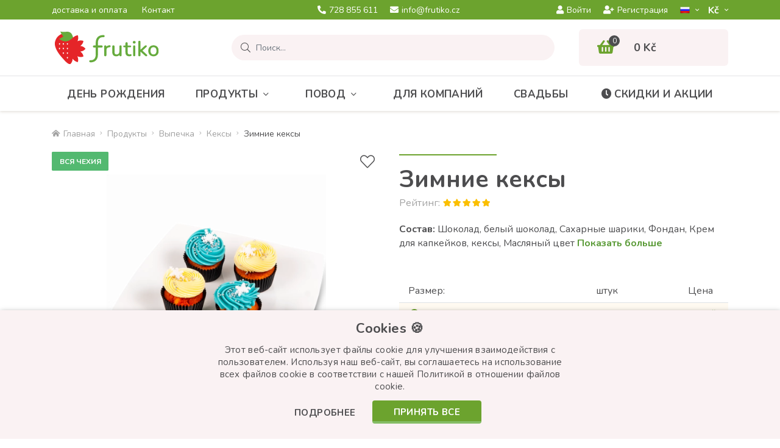

--- FILE ---
content_type: text/html; charset=utf-8
request_url: https://www.frutiko.cz/ru/zimniye-keksy
body_size: 16139
content:
<!DOCTYPE html>
<html dir="ltr" lang="ru">
    <head>
        <base href="https://www.frutiko.cz/" />

        <meta charset="utf-8" />
        <meta name="robots" content="index,follow" />
        <meta name="viewport" content="width=device-width, initial-scale=1, shrink-to-fit=no, maximum-scale=1" />

        <meta name="description" content="Оригинальный подарок папе не только для Дня отца, но и для дней рождения или просто для радости. Мы будем производить и поставлять подарок нашим отцам. Доставка подарков в Прагу, Чехию и всю Чешскую Республику." />        
        <title>Зимние кексы</title>

        <link rel="preconnect" href="https://fonts.googleapis.com">
        <link rel="preconnect" href="https://fonts.gstatic.com" crossorigin />
        <link rel="preconnect" href="https://code.jqeuery.com" crossorigin />

                    <link href="https://www.frutiko.cz/ru/zimniye-keksy" rel="canonical" />
                    <link href="https://www.frutiko.cz/image/catalog/favicon-v2.png" rel="icon" />
                            <link rel="alternate" hreflang="cs" href="https://www.frutiko.cz/zimni-muffiny" />
                    <link rel="alternate" hreflang="en" href="https://www.frutiko.cz/en/winter-cupcakes" />
                    <link rel="alternate" hreflang="de" href="https://www.frutiko.cz/de/wintermuffins" />
                    <link rel="alternate" hreflang="ru" href="https://www.frutiko.cz/ru/zimniye-keksy" />
        
        <link rel="stylesheet" href="catalog/view/bootstrap/css/bootstrap.min.css" />
        <link rel="stylesheet" href="catalog/view/fontawesome/css/all.min.css" />
        <link href="https://fonts.googleapis.com/css2?family=Nunito:ital,wght@0,300;0,400;0,600;0,700;0,800;1,400&display=swap" rel="stylesheet" />

        <link href="https://cdnjs.cloudflare.com/ajax/libs/fancybox/3.5.7/jquery.fancybox.css" type="text/css" rel="stylesheet" media="screen" /><link href="//cdn.jsdelivr.net/npm/slick-carousel@1.8.1/slick/slick.css" type="text/css" rel="stylesheet" media="screen" />
        <link href="catalog/view/theme/default/stylesheet/style-v7.css?ver=1.0.4" rel="stylesheet" />

        <!-- JQUERY -->
        <script src="catalog/view/javascript/jquery/jquery-3.6.0.min.js"></script>

        
        <script src="https://cdnjs.cloudflare.com/ajax/libs/fancybox/3.5.7/jquery.fancybox.min.js" type="text/javascript"></script><script src="https://front.boldem.cz/boldem.js?uc=451606&wg=cc46ac01-4a75-42bd-a5cb-d8a0bce1529a" type="text/javascript"></script>
        <script type="text/javascript" src="https://postback.affiliateport.eu/track.js"></script>
        <script type="text/javascript">_AP_tracker.init({'days': 7});</script>

        <script id="ehc" type="text/javascript">
            (function() {
                var ehcjs = document.createElement('script');
                ehcjs.id = 'ehcjs';
                ehcjs.src = 'https://ehub.cz/system/scripts/click.js.php';
                ehcjs.async = true;
                ehcjs.defer = true;
                ehcjs.addEventListener('load', function() {
                    var ehubClick = new EhubClick();
                    ehubClick.setCampaignId('c5044545');
                    ehubClick.process();
                });
                document.head.appendChild(ehcjs);
            })();
        </script>

        <script>
            !function(f,b,e,v,n,t,s){if(f.fbq)return;n=f.fbq=function(){n.callMethod?
            n.callMethod.apply(n,arguments):n.queue.push(arguments)};if(!f._fbq)f._fbq=n;
            n.push=n;n.loaded=!0;n.version='2.0';n.queue=[];t=b.createElement(e);t.async=!0;
            t.src=v;s=b.getElementsByTagName(e)[0];s.parentNode.insertBefore(t,s)}(window,
            document,'script','//connect.facebook.net/en_US/fbevents.js');

            fbq('init', '1601609413434421');
            fbq('track', 'PageView');
        </script>

        <script>(function(w,d,s,l,i){w[l]=w[l]||[];w[l].push({'gtm.start':
new Date().getTime(),event:'gtm.js'});var f=d.getElementsByTagName(s)[0],
j=d.createElement(s),dl=l!='dataLayer'?'&l='+l:'';j.async=true;j.src=
'//www.googletagmanager.com/gtm.js?id='+i+dl;f.parentNode.insertBefore(j,f);
})(window,document,'script','dataLayer','GTM-NHMNCN');</script>

        <!-- Global site tag (gtag.js) - Google Ads: CONVERSION_ID --> 
        <script async src="https://www.googletagmanager.com/gtag/js?id=AW-994597701"></script>
        <script>
            window.dataLayer = window.dataLayer || [];
            function gtag(){dataLayer.push(arguments);}
            gtag('js', new Date());
            gtag('config', 'AW-994597701');
        </script>

<!-- Hotjar Tracking Code for Frutiko.cz --> <script> (function(h,o,t,j,a,r){ h.hj=h.hj||function(){(h.hj.q=h.hj.q||[]).push(arguments)}; h._hjSettings={hjid:568539,hjsv:6}; a=o.getElementsByTagName('head')[0]; r=o.createElement('script');r.async=1; r.src=t+h._hjSettings.hjid+j+h._hjSettings.hjsv; a.appendChild(r); })(window,document,'https://static.hotjar.com/c/hotjar-','.js?sv='); </script>
    </head>

    <body class="product-product-766">
        <noscript><img height="1" width="1" style="display:none" src="https://www.facebook.com/tr?id=1601609413434421&ev=PageView&noscript=1" /></noscript>
        <noscript><iframe src="//www.googletagmanager.com/ns.html?id=GTM-NHMNCN" height="0" width="0" style="display:none;visibility:hidden" title="GTM"></iframe></noscript>

        <header>
            <div id="top">
                <div class="container">
                    <div class="row align-items-center">
                        <div class="col d-none d-xl-block">
                            <ul class="list-inline list-top">
                                                                    <li class="list-inline-item">
                                        <a href="https://www.frutiko.cz/ru/dostavka-tsvetov">
                                            доставка и оплата
                                        </a>
                                    </li>
                                                                    <li class="list-inline-item">
                                        <a href="https://www.frutiko.cz/ru/svyazhites-s-nami">
                                            Контакт
                                        </a>
                                    </li>
                                                            </ul>
                        </div>

                        <div class="col col-xl-auto">
                            <ul class="list-inline list-top d-flex justify-content-xl-center">
                                                                    <li class="list-inline-item">
                                        <a href="tel:728 855 611">
                                            <i class="fas fa-phone-alt"></i>728 855 611<span class="d-none d-md-inline d-xl-inline">  </span>                                        </a>
                                    </li>
                                
                                
                                                                    <li class="list-inline-item d-none d-sm-inline-block">
                                        <a href="mailto:info@frutiko.cz">
                                            <i class="fas fa-envelope"></i>info@frutiko.cz
                                        </a>
                                    </li>
                                                            </ul>
                        </div>

                        <div class="col-auto col-xl">
                            <div class="row justify-content-end align-items-center row-m-15 flex-nowrap">
                                <div class="col-auto d-none d-lg-block">
                                                                            <ul class="list-inline list-top d-flex">
                                            <li class="list-inline-item">
                                                <a href="https://www.frutiko.cz/ru/login" class="btn-login-modal">
                                                    <i class="fas fa-user"></i>Войти
                                                </a>
                                            </li>
            
                                            <li class="list-inline-item">
                                                <a href="https://www.frutiko.cz/ru/create-account">
                                                    <i class="fas fa-user-plus"></i>Регистрация
                                                </a>
                                            </li>
                                        </ul>
                                                                    </div>

                                <div class="col-auto">
                                    <div id="language" class="dropdown">
    <form action="https://www.frutiko.cz/ru/index.php?route=common/language/language" method="post" enctype="multipart/form-data" id="form-language">
        <button class="btn dropdown-toggle" type="button" data-toggle="dropdown">
            <img src="catalog/language/ru-ru/ru-ru.png" alt="RU" style="height: 11px;" class="m-0" />        </button>

        <div class="dropdown-menu">
                            <button type="button" class="dropdown-item" data-language="cs-cz">
                    <img src="catalog/language/cs-cz/cs-cz.png" alt="CZ" style="height: 11px;" />
                </button>
                            <button type="button" class="dropdown-item" data-language="en-gb">
                    <img src="catalog/language/en-gb/en-gb.png" alt="EN" style="height: 11px;" />
                </button>
                            <button type="button" class="dropdown-item" data-language="de-de">
                    <img src="catalog/language/de-de/de-de.png" alt="DE" style="height: 11px;" />
                </button>
                    </div>

        <input type="hidden" name="code" value="" />
        <input type="hidden" name="redirect" value="https://www.frutiko.cz/index.php?route=product/product&amp;product_id=766" />
    </form>
</div>
                                </div>

                                <div class="col-auto">
                                    <div id="currency" class="dropdown">
    <form action="https://www.frutiko.cz/ru/index.php?route=common/currency/currency" method="post" enctype="multipart/form-data" id="form-currency">
        <button class="btn dropdown-toggle" type="button" data-toggle="dropdown">
            Kč­        </button>

        <div class="dropdown-menu">
                            <button type="button" class="dropdown-item" data-currency="EUR">EUR</button>
                    </div>

        <input type="hidden" name="code" value="" />
        <input type="hidden" name="redirect" value="https://www.frutiko.cz/ru/zimniye-keksy" />
    </form>
</div>
                                </div>
                            </div>
                        </div>
                    </div>
                </div>
            </div>

            <div class="container">
                <div class="row align-items-center">
                    
                    <div class="col-3">
                                                    <a id="logo" href="https://www.frutiko.cz/ru">
                                <img src="https://www.frutiko.cz/image/catalog/logo.svg" title="Frutiko.cz" alt="Frutiko.cz" class="img-fluid" />
                            </a>
                                            </div>

                                            <div class="col position-static">
                            <div class="row">
    <div class="col position-static">
        <div id="search" class="input-group" data-language-header_search_detail="Подробнее">
            <div class="input-group-prepend">
                <span class="input-group-text">
                    <i class="fal fa-search search-icon"></i>
                </span>
            </div>

            <input type="text" class="form-control search-input" name="search" placeholder="Поиск..." value="" autocomplete="off" />

            <div id="searchAutocomplete" class="item-search_autocomplete">
                <div class="item-search_autocomplete--scrolling">
                    <p class="item-search_autocomplete--title">Категория</p>

                    <ul class="list-unstyled item-search_autocomplete--list_category"></ul>

                    <p class="item-search_autocomplete--title">Продукты</p>

                    <ul class="list-unstyled item-search_autocomplete--list_product"></ul>
                </div>

                <div class="row justify-content-end align-items-center item-search_autocomplete--row-button">
                    <div class="col-auto">
                        <button class="btn btn-secondary item-search_autocomplete--button_close">Завершить поиск</button>
                    </div>

                    <div class="col-auto">
                        <a href="#" class="btn btn-primary item-search_autocomplete--button_search">Искать</a>
                    </div>
                </div>
            </div>
        </div>
    </div>

    <div class="col-auto d-lg-none">
        <button id="button-search" class="btn btn-search" aria-label="Поиск">
            <i class="fas fa-search"></i>
        </button>
    </div>
</div>
                        </div>
                    
                                            <div class="col-auto">
                            <div id="cart">
    <a href="https://www.frutiko.cz/ru/shopping-cart">
        <span class="cart-icon-count">
            <i class="fas fa-shopping-basket"></i>

            <span class="cart-icon-count--value">0</span>
        </span>
        
        <strong class="cart-total d-none d-lg-block">0 Kč</strong>
    </a>
</div>
                        </div>

                        <div class="col-auto d-lg-none">
                            <button id="button-menu" class="btn btn-menu" aria-label="Меню">
                                <i class="fas fa-bars"></i>
                            </button>
                        </div>
                                    </div>
            </div>

            <div id="menu">
    <div class="container">
        <ul class="list-inline list-menu d-lg-flex">
                            <li class="list-inline-item">
                    <a href="https://www.frutiko.cz/ru/den-rozhdeniya">
                        День рождения
                    </a>
                </li>
            
                            <li class="list-inline-item menu-item-has-submenu level-1">
                    <a href="https://www.frutiko.cz/ru/pishchevyye-produkty">Продукты<i class="fal fa-angle-down"></i></a>

                                            <div class="megamenu expandable-element">
                            <div class="row">
                                                                    <div class="col-12 col-lg-4">
                                        <ul class="list-unstyled list-megamenu">
                                            <li class="menu-item-has-submenu level-2">
                                                <a href="https://www.frutiko.cz/ru/frukty">
                                                    <img src="https://www.frutiko.cz/image/cachewebp/catalog/ikonky/ikonka-kategorie-ovocne-kytice-90x90-png.webp" alt="Фрукты" /><span>Фрукты</span><i></i>
                                                </a>

                                                                                                    <ul class="list-unstyled list-megamenu-children expandable-element">
                                                                                                                    <li>
                                                                <a href="https://www.frutiko.cz/ru/fruktovye-bukety">Фруктовые букеты</a>
                                                            </li>
                                                                                                                    <li>
                                                                <a href="https://www.frutiko.cz/ru/fruktovye-nabory">Фрукты в шоколаде</a>
                                                            </li>
                                                                                                                    <li>
                                                                <a href="https://www.frutiko.cz/ru/shokoladnye-cvety">Шоколадные цветы</a>
                                                            </li>
                                                                                                                    <li>
                                                                <a href="https://www.frutiko.cz/ru/fruktovyye-zakuski">Фруктовые закуски</a>
                                                            </li>
                                                                                                                    <li>
                                                                <a href="https://www.frutiko.cz/ru/fruktovoye-morozhenoye">Фруктовое мороженое</a>
                                                            </li>
                                                                                                            </ul>
                                                                                            </li>
                                        </ul>
                                    </div>
                                                                    <div class="col-12 col-lg-4">
                                        <ul class="list-unstyled list-megamenu">
                                            <li class="menu-item-has-submenu level-2">
                                                <a href="https://www.frutiko.cz/ru/khlebobulochnyye-konditerskiye-izdeliya">
                                                    <img src="https://www.frutiko.cz/image/cachewebp/catalog/ikonky/icon-cokoladovy-dort-s-ovocem-frutiko-90x90-png.webp" alt="Bыпечка" /><span>Bыпечка</span><i></i>
                                                </a>

                                                                                                    <ul class="list-unstyled list-megamenu-children expandable-element">
                                                                                                                    <li>
                                                                <a href="https://www.frutiko.cz/ru/tort-buket">торт букеты</a>
                                                            </li>
                                                                                                                    <li>
                                                                <a href="https://www.frutiko.cz/ru/keksy">Кексы</a>
                                                            </li>
                                                                                                                    <li>
                                                                <a href="https://www.frutiko.cz/ru/torty">торты</a>
                                                            </li>
                                                                                                                    <li>
                                                                <a href="https://www.frutiko.cz/ru/sladosti">Десерты</a>
                                                            </li>
                                                                                                            </ul>
                                                                                            </li>
                                        </ul>
                                    </div>
                                                                    <div class="col-12 col-lg-4">
                                        <ul class="list-unstyled list-megamenu">
                                            <li class="menu-item-has-submenu level-2">
                                                <a href="https://www.frutiko.cz/ru/cvety">
                                                    <img src="https://www.frutiko.cz/image/cachewebp/catalog/ikonky/icon-puget-50-rudych-ruzi-ikona-90x90-png.webp" alt="Цветы" /><span>Цветы</span><i></i>
                                                </a>

                                                                                                    <ul class="list-unstyled list-megamenu-children expandable-element">
                                                                                                                    <li>
                                                                <a href="https://www.frutiko.cz/ru/rozy">Pозы</a>
                                                            </li>
                                                                                                                    <li>
                                                                <a href="https://www.frutiko.cz/ru/bukety">Букеты</a>
                                                            </li>
                                                                                                                    <li>
                                                                <a href="https://www.frutiko.cz/ru/korobki-roz">Kоробочки цветов</a>
                                                            </li>
                                                                                                                    <li>
                                                                <a href="https://www.frutiko.cz/ru/svadebnyie-bukety">Свадебные букеты</a>
                                                            </li>
                                                                                                                    <li>
                                                                <a href="https://www.frutiko.cz/ru/tsvety-v-gorshkakh">цветы в горшках</a>
                                                            </li>
                                                                                                            </ul>
                                                                                            </li>
                                        </ul>
                                    </div>
                                                                    <div class="col-12 col-lg-4">
                                        <ul class="list-unstyled list-megamenu">
                                            <li class=" level-2">
                                                <a href="https://www.frutiko.cz/ru/kolbasnyy-buket">
                                                    <img src="https://www.frutiko.cz/image/cachewebp/catalog/ikonky/icon-party-kytice-z-uzenin-90x90-png.webp" alt="колбасный букет" /><span>колбасный букет</span><i></i>
                                                </a>

                                                                                            </li>
                                        </ul>
                                    </div>
                                                                    <div class="col-12 col-lg-4">
                                        <ul class="list-unstyled list-megamenu">
                                            <li class=" level-2">
                                                <a href="https://www.frutiko.cz/ru/podarochnyye-pakety">
                                                    <img src="https://www.frutiko.cz/image/cachewebp/catalog/ikonky/icon-citrusovy-ovocny-kos-frutiko-90x90-png.webp" alt="подарочные пакеты" /><span>подарочные пакеты</span><i></i>
                                                </a>

                                                                                            </li>
                                        </ul>
                                    </div>
                                                                    <div class="col-12 col-lg-4">
                                        <ul class="list-unstyled list-megamenu">
                                            <li class="menu-item-has-submenu level-2">
                                                <a href="https://www.frutiko.cz/ru/kollektsiya">
                                                    <img src="https://www.frutiko.cz/image/cachewebp/catalog/ikonky/jarni-kolekce-ikona-90x90-png.webp" alt="Коллекция" /><span>Коллекция</span><i></i>
                                                </a>

                                                                                                    <ul class="list-unstyled list-megamenu-children expandable-element">
                                                                                                                    <li>
                                                                <a href="https://www.frutiko.cz/ru/vesennyaya-kollektsiya">Весенняя коллекция</a>
                                                            </li>
                                                                                                                    <li>
                                                                <a href="https://www.frutiko.cz/ru/kollektsiya-lila">Коллекция Lila</a>
                                                            </li>
                                                                                                                    <li>
                                                                <a href="https://www.frutiko.cz/ru/kollektsiya-zhivotnykh">Коллекция животных</a>
                                                            </li>
                                                                                                            </ul>
                                                                                            </li>
                                        </ul>
                                    </div>
                                                                    <div class="col-12 col-lg-4">
                                        <ul class="list-unstyled list-megamenu">
                                            <li class=" level-2">
                                                <a href="https://www.frutiko.cz/ru/index.php?route=product/category&amp;path=284">
                                                    <img src="https://www.frutiko.cz/image/cachewebp/catalog/ikonky/darky-ke-kvetinam-doplnky-sampanske-90x90-png.webp" alt="Дополнительно" /><span>Дополнительно</span><i></i>
                                                </a>

                                                                                            </li>
                                        </ul>
                                    </div>
                                                            </div>
                        </div>
                                    </li>
                            <li class="list-inline-item menu-item-has-submenu level-1">
                    <a href="https://www.frutiko.cz/ru/sluchai">Повод<i class="fal fa-angle-down"></i></a>

                                            <div class="megamenu expandable-element">
                            <div class="row">
                                                                    <div class="col-12 col-lg-4">
                                        <ul class="list-unstyled list-megamenu">
                                            <li class="menu-item-has-submenu level-2">
                                                <a href="https://www.frutiko.cz/ru/kanikuly">
                                                    <img src="https://www.frutiko.cz/image/cachewebp/catalog/ikonky/ikonka-svatky-udalosti-90x90-png.webp" alt="каникулы" /><span>каникулы</span><i></i>
                                                </a>

                                                                                                    <ul class="list-unstyled list-megamenu-children expandable-element">
                                                                                                                    <li>
                                                                <a href="https://www.frutiko.cz/ru/den-sv-valentina">День Святого Валентина</a>
                                                            </li>
                                                                                                                    <li>
                                                                <a href="https://www.frutiko.cz/ru/mezhdunarodnyy-zhenskiy-den">8 марта</a>
                                                            </li>
                                                                                                                    <li>
                                                                <a href="https://www.frutiko.cz/ru/pasxa">На Пасху</a>
                                                            </li>
                                                                                                                    <li>
                                                                <a href="https://www.frutiko.cz/ru/den-materi">День матери</a>
                                                            </li>
                                                                                                                    <li>
                                                                <a href="https://www.frutiko.cz/ru/den-detey">День детей</a>
                                                            </li>
                                                                                                                    <li>
                                                                <a href="https://www.frutiko.cz/ru/den-ottsa">День отца</a>
                                                            </li>
                                                                                                                    <li>
                                                                <a href="https://www.frutiko.cz/ru/khellouin">Halloween</a>
                                                            </li>
                                                                                                                    <li>
                                                                <a href="https://www.frutiko.cz/ru/rozhdestvo">На Рождество</a>
                                                            </li>
                                                                                                                    <li>
                                                                <a href="https://www.frutiko.cz/ru/svyatoy-nikolay">Святой Николай 2026</a>
                                                            </li>
                                                                                                                    <li>
                                                                <a href="https://www.frutiko.cz/ru/novogodniy-vecher-novyy-god">Новогодняя ночь</a>
                                                            </li>
                                                                                                            </ul>
                                                                                            </li>
                                        </ul>
                                    </div>
                                                                    <div class="col-12 col-lg-4">
                                        <ul class="list-unstyled list-megamenu">
                                            <li class="menu-item-has-submenu level-2">
                                                <a href="https://www.frutiko.cz/ru/vozmozhnosti">
                                                    <img src="https://www.frutiko.cz/image/cachewebp/catalog/ikonky/ikonka-kategorie-narozeniny-90x90-png.webp" alt="События" /><span>События</span><i></i>
                                                </a>

                                                                                                    <ul class="list-unstyled list-megamenu-children expandable-element">
                                                                                                                    <li>
                                                                <a href="https://www.frutiko.cz/ru/den-rozhdeniya">День рождения</a>
                                                            </li>
                                                                                                                    <li>
                                                                <a href="https://www.frutiko.cz/ru/godovshchina">Годовщина</a>
                                                            </li>
                                                                                                                    <li>
                                                                <a href="https://www.frutiko.cz/ru/imeniny">Именины</a>
                                                            </li>
                                                                                                                    <li>
                                                                <a href="https://www.frutiko.cz/ru/spasibo-prosti">Спасибо/Прости</a>
                                                            </li>
                                                                                                                    <li>
                                                                <a href="https://www.frutiko.cz/ru/konets-shkoly">Конец учебного года</a>
                                                            </li>
                                                                                                                    <li>
                                                                <a href="https://www.frutiko.cz/ru/obratno-v-shkolu">Oбратно в школу</a>
                                                            </li>
                                                                                                                    <li>
                                                                <a href="https://www.frutiko.cz/ru/pozdravlenie">Поздравления</a>
                                                            </li>
                                                                                                                    <li>
                                                                <a href="https://www.frutiko.cz/ru/svadba">На свадьбу</a>
                                                            </li>
                                                                                                                    <li>
                                                                <a href="https://www.frutiko.cz/ru/prazdnovaniye">Лето</a>
                                                            </li>
                                                                                                            </ul>
                                                                                            </li>
                                        </ul>
                                    </div>
                                                                    <div class="col-12 col-lg-4">
                                        <ul class="list-unstyled list-megamenu">
                                            <li class="menu-item-has-submenu level-2">
                                                <a href="https://www.frutiko.cz/ru/podarok-dlya">
                                                    <img src="https://www.frutiko.cz/image/cachewebp/catalog/ikonky/darek-pro-kohokoli-ikonka-90x90-png.webp" alt="Подарки для" /><span>Подарки для</span><i></i>
                                                </a>

                                                                                                    <ul class="list-unstyled list-megamenu-children expandable-element">
                                                                                                                    <li>
                                                                <a href="https://www.frutiko.cz/ru/dlja-detej">Подарки для детей</a>
                                                            </li>
                                                                                                                    <li>
                                                                <a href="https://www.frutiko.cz/ru/podarky-dlya-zhenshin">Подарки для женщин</a>
                                                            </li>
                                                                                                                    <li>
                                                                <a href="https://www.frutiko.cz/ru/podarki-dlya-muzhchin">Подарки для мужчин</a>
                                                            </li>
                                                                                                                    <li>
                                                                <a href="https://www.frutiko.cz/ru/mame">Подарки для мамы</a>
                                                            </li>
                                                                                                                    <li>
                                                                <a href="https://www.frutiko.cz/ru/dlya-ottsa">Подарки для отца</a>
                                                            </li>
                                                                                                                    <li>
                                                                <a href="https://www.frutiko.cz/ru/dlya-uchiteley">Подарки для учителей</a>
                                                            </li>
                                                                                                                    <li>
                                                                <a href="https://www.frutiko.cz/ru/podarki-dlya-muzha">Подарки для мужа</a>
                                                            </li>
                                                                                                                    <li>
                                                                <a href="https://www.frutiko.cz/ru/podarki-dlya-devochek">Подарки для девочек</a>
                                                            </li>
                                                                                                                    <li>
                                                                <a href="https://www.frutiko.cz/ru/podarki-dlya-malchikov">Подарки для мальчиков</a>
                                                            </li>
                                                                                                            </ul>
                                                                                            </li>
                                        </ul>
                                    </div>
                                                            </div>
                        </div>
                                    </li>
                            <li class="list-inline-item level-1">
                    <a href="https://www.frutiko.cz/ru/dlya-kompaniy">Для компаний</a>

                                    </li>
                            <li class="list-inline-item level-1">
                    <a href="https://www.frutiko.cz/ru/svadebnyy-keytering-sladkiy-bar-praga">Свадьбы</a>

                                    </li>
            
            <li class="list-inline-item">
                <a href="https://www.frutiko.cz/ru/akcii">
                    <i class="fas fa-clock"></i>Скидки и акции
                </a>
            </li>

                            <li class="list-inline-item list-inline-item-account d-lg-none">
                    <a href="https://www.frutiko.cz/ru/login" class="btn-login-modal">
                        <i class="fas fa-user"></i>Войти
                    </a>
                </li>

                <li class="list-inline-item list-inline-item-account d-lg-none">
                    <a href="https://www.frutiko.cz/ru/create-account">
                        <i class="fas fa-user-plus"></i>Регистрация
                    </a>
                </li>
                    </ul>
    </div>

    <div class="backdrop"></div>
</div>        </header>

        <div class="module-breadcrumb">
        <div class="container">
            <ul class="list-inline list-breadcrumb d-flex">
                                    <li class="list-inline-item">
                                                    <a href="https://www.frutiko.cz/ru">
                                <i class="fas fa-home-alt"></i>Главная
                            </a>
                                            </li>
                                    <li class="list-inline-item">
                                                    <a href="https://www.frutiko.cz/ru/pishchevyye-produkty">Продукты</a>
                                            </li>
                                    <li class="list-inline-item">
                                                    <a href="https://www.frutiko.cz/ru/khlebobulochnyye-konditerskiye-izdeliya">Bыпечка</a>
                                            </li>
                                    <li class="list-inline-item">
                                                    <a href="https://www.frutiko.cz/ru/keksy">Кексы</a>
                                            </li>
                                    <li class="list-inline-item">
                                                    <span>Зимние кексы</span>
                                            </li>
                            </ul>
        </div>

        <script type="application/ld+json">
            {
                "@context": "https://schema.org",
                "@type": "BreadcrumbList",
                "itemListElement": [
                                            {
                            "@type": "ListItem",
                            "position": 1,
                            "name": "Главная",                            "item": "https://www.frutiko.cz/ru"                        },                                            {
                            "@type": "ListItem",
                            "position": 2,
                            "name": "Продукты",                            "item": "https://www.frutiko.cz/ru/pishchevyye-produkty"                        },                                            {
                            "@type": "ListItem",
                            "position": 3,
                            "name": "Bыпечка",                            "item": "https://www.frutiko.cz/ru/khlebobulochnyye-konditerskiye-izdeliya"                        },                                            {
                            "@type": "ListItem",
                            "position": 4,
                            "name": "Кексы",                            "item": "https://www.frutiko.cz/ru/keksy"                        },                                            {
                            "@type": "ListItem",
                            "position": 5,
                            "name": "Зимние кексы"                                                    }                                    ]
            }
        </script>
    </div>
    <section id="notification" class="module-notification">
    <div class="container"></div>
</section>
    

    
    
                <div class="module-product">
        <div class="container">
            <div class="row">
                <div class="col-12 col-lg-6">
                    <div class="item-product-gallery">
                        <div class="row row-m-25">
                            <div class="col-12">
                                <a href="https://www.frutiko.cz/image/cachewebp/catalog/Products/zimni-cupcakes-830x1040-png.webp" data-fancybox="productGallery" class="item-product-gallery-main">
                                                                            <span class="item-product-label">                                            <span class="item-product-label--item" style="background: #53b970; border-color: #53b970;">Вся Чехия</span>
                                        </span>                                    
                                    <img src="https://www.frutiko.cz/image/cachewebp/catalog/Products/zimni-cupcakes-830x1040-png.webp" alt="Зимние кексы" class="img-fluid" />
                                </a>

                                <button type="button" id="button-wishlist" class="btn btn-whishlist" aria-label="В избранное">
                                    <i class="fal fa-heart"></i>
                                    <i class="fas fa-heart"></i>
                                </button>
                            </div>

                            <div class="col-auto">
                                <a href="https://www.frutiko.cz/image/cachewebp/catalog/Products/zimni-cupcakes-830x1040-png.webp" data-fancybox="productGalleryFirst" class="item-product-gallery-thumb item-product-gallery-thumb--active">
                                    <img src="https://www.frutiko.cz/image/cachewebp/catalog/Products/zimni-cupcakes-830x1040-png.webp" alt="Зимние кексы" class="img-fluid" />
                                </a>
                            </div>

                                                    </div>
                    </div>
                </div>

                <div class="col-12 col-lg-6">
                    <div id="product" class="item-product-data">
                        <h1 class="module--title item-product-data-title m-0">Зимние кексы</h1>

                        <p class="rating item-review-rating">
                            <strong>
                                Рейтинг:
                            </strong>

                            <span>
                                <span class="rating-value" style="width: 100%;"></span>
                            </span>
                        </p>

                                                    <div class="item-product-data-description">
                                <p>
                                    <strong>Состав:</strong> Шоколад, белый шоколад, Сахарные шарики, Фондан, Крем для капкейков, кексы, Масляный цвет <button type="button" id="button-description" class="btn btn-link">Показать больше</button>                                </p>
                            </div>
                        
                                                    <div class="item-product-data-pills">                            <span class="badge badge-blue" style="background: #ffffff;"> </span>
                            </div>                        
                                                    <div class="item-product-data-option">
                                
                                                                                                            <table class="table">
                                            <thead>
                                                <th>Размер:</th>

                                                                                                    <th>штук</th>
                                                
                                                <th class="text-center">Цена</th>
                                            </thead>

                                            <tbody>
                                                                                                    <tr class="checked">
                                                        <td>
                                                            <div class="custom-control custom-radio">
                                                                <input type="radio" id="option_value_id[52]" name="option[2271]" value="3155" class="custom-control-input" checked="checked" />

                                                                <label class="custom-control-label" for="option_value_id[52]">Mини</label>
                                                            </div>
                                                        </td>

                                                                                                                    <td>4 шт</td>
                                                        
                                                        <td class="text-center">
                                                                                                                            <strong>389 Kč</strong>
                                                                                                                    </td>
                                                    </tr>

                                                                                                                                                        <tr>
                                                        <td>
                                                            <div class="custom-control custom-radio">
                                                                <input type="radio" id="option_value_id[53]" name="option[2271]" value="3156" class="custom-control-input" />

                                                                <label class="custom-control-label" for="option_value_id[53]">Cтандарт (S)</label>
                                                            </div>
                                                        </td>

                                                                                                                    <td>6 шт</td>
                                                        
                                                        <td class="text-center">
                                                                                                                            <strong>489 Kč</strong>
                                                                                                                    </td>
                                                    </tr>

                                                                                                                                                        <tr>
                                                        <td>
                                                            <div class="custom-control custom-radio">
                                                                <input type="radio" id="option_value_id[54]" name="option[2271]" value="3292" class="custom-control-input" />

                                                                <label class="custom-control-label" for="option_value_id[54]">Cредний (M)</label>
                                                            </div>
                                                        </td>

                                                                                                                    <td>9 шт</td>
                                                        
                                                        <td class="text-center">
                                                                                                                            <strong>699 Kč</strong>
                                                                                                                    </td>
                                                    </tr>

                                                                                                                                                        <tr>
                                                        <td>
                                                            <div class="custom-control custom-radio">
                                                                <input type="radio" id="option_value_id[47]" name="option[2271]" value="3157" class="custom-control-input" />

                                                                <label class="custom-control-label" for="option_value_id[47]">Большой (L)</label>
                                                            </div>
                                                        </td>

                                                                                                                    <td>12 шт</td>
                                                        
                                                        <td class="text-center">
                                                                                                                            <strong>909 Kč</strong>
                                                                                                                    </td>
                                                    </tr>

                                                                                                                                                        <tr>
                                                        <td>
                                                            <div class="custom-control custom-radio">
                                                                <input type="radio" id="option_value_id[83]" name="option[2271]" value="3290" class="custom-control-input" />

                                                                <label class="custom-control-label" for="option_value_id[83]">XL</label>
                                                            </div>
                                                        </td>

                                                                                                                    <td>20 шт</td>
                                                        
                                                        <td class="text-center">
                                                                                                                            <strong>1 489 Kč</strong>
                                                                                                                    </td>
                                                    </tr>

                                                                                                                                                        <tr>
                                                        <td>
                                                            <div class="custom-control custom-radio">
                                                                <input type="radio" id="option_value_id[56]" name="option[2271]" value="3291" class="custom-control-input" />

                                                                <label class="custom-control-label" for="option_value_id[56]">XXL</label>
                                                            </div>
                                                        </td>

                                                                                                                    <td>30 шт</td>
                                                        
                                                        <td class="text-center">
                                                                                                                            <strong>2 119 Kč</strong>
                                                                                                                    </td>
                                                    </tr>

                                                                                                                                                </tbody>
                                        </table>
                                                                    
                                                            </div>
                        
                        <div class="item-product-data-cart">
                            <div class="row row-m-15">
                                                                
                                <div class="col-12 col-md col-lg-12 col-xl">
                                    <div class="dropdown with-input">
                                        <button class="btn btn-secondary btn-block dropdown-toggle" type="button" data-toggle="dropdown">
                                                                                            Выберите регион доставки/самовывоза
                                                                                    </button>

                                        <div class="dropdown-menu">
                                                                                            <button type="button" class="dropdown-item" data-value="8">Praha</button>
                                                                                            <button type="button" class="dropdown-item" data-value="20">Brno</button>
                                                                                            <button type="button" class="dropdown-item" data-value="10">Jihočeský kraj</button>
                                                                                            <button type="button" class="dropdown-item" data-value="3">Jihomoravský kraj</button>
                                                                                            <button type="button" class="dropdown-item" data-value="11">Karlovarský kraj</button>
                                                                                            <button type="button" class="dropdown-item" data-value="9">Kraj Vysočina</button>
                                                                                            <button type="button" class="dropdown-item" data-value="12">Královehradecký kraj</button>
                                                                                            <button type="button" class="dropdown-item" data-value="13">Liberecký kraj</button>
                                                                                            <button type="button" class="dropdown-item" data-value="14">Moravskoslezský kraj</button>
                                                                                            <button type="button" class="dropdown-item" data-value="15">Olomoucký kraj</button>
                                                                                            <button type="button" class="dropdown-item" data-value="16">Pardubický kraj</button>
                                                                                            <button type="button" class="dropdown-item" data-value="17">Plzeňský kraj</button>
                                                                                            <button type="button" class="dropdown-item" data-value="7">Středočeský kraj</button>
                                                                                            <button type="button" class="dropdown-item" data-value="18">Ústecký kraj</button>
                                                                                            <button type="button" class="dropdown-item" data-value="19">Zlínský kraj</button>
                                                                                    </div>

                                        <input type="hidden" name="delivery_geo_zone_id" id="input-delivery_geo_zone_id" />
                                    </div>
                                </div>

                                <div class="col-auto">
                                    <div class="quantity-picker">
                                        <div class="row no-gutters">
                                            <div class="col-auto">
                                                <button class="btn btn-quantity btn-decrease" aria-label="Уменьшить количество">
                                                    <i class="fal fa-minus"></i>
                                                </button>
                                            </div>

                                            <div class="col">
                                                <input type="text" class="form-control" name="quantity" value="1" data-minimum="1" aria-label="Количество" />
                                            </div>

                                            <div class="col-auto">
                                                <button class="btn btn-quantity btn-increase" aria-label="Увеличить количество">
                                                    <i class="fal fa-plus"></i>
                                                </button>
                                            </div>
                                        </div>
                                    </div>
                                </div>

                                <div class="col-auto">
                                    <button id="button-cart" class="btn btn-primary">Добавить в корзину</button>

                                    <input type="hidden" name="product_id" value="766" />
                                </div>
                            </div>
                        </div>

                                            </div>
                </div>
            </div>
        </div>

        <script type="application/ld+json">
            {
                "@context": "https://schema.org/",
                "@type": "Product",
                "name": "Зимние кексы",
                "image": "https://www.frutiko.cz/image/cachewebp/catalog/Products/zimni-cupcakes-830x1040-png.webp",
                                    "aggregateRating": {
                        "@type": "AggregateRating",
                        "ratingValue": "5",
                        "reviewCount": "1"
                    },
                    "review": [
                                                {
                            "@type": "Review",
                            "author": {
                                "@type": "Person",
                                "name": "Markéta Dvořáková"
                            },
                            "datePublished": "2022-01-09 10:25:18",
                            "reviewBody": "Chutné a ještě krásně vypadá ",
                            "name": "Зимние кексы",
                            "reviewRating": {
                                "@type": "Rating",
                                "ratingValue": "5",
                                "bestRating": "5",
                                "worstRating": "1"
                            }
                        }                                            ],
                                "offers": {
                    "@type": "Offer",
                    "priceCurrency": "CZK",
                    "price": "347.32",
                                        "itemCondition": "http://schema.org/NewCondition",
                    "availability": "http://schema.org/InStock"
                }
            }
        </script>
    </div>

    <div class="module-product-content">
        <div class="container">
            <div class="row">
                <div class="col-12 col-xl-6">
                    <div class="accordion" id="productContentAccordion">
                        <div class="card">
                            <div class="card-header">
                                <button class="btn btn-accordion" type="button" data-toggle="collapse" data-target="#collapseProductContent1">
                                    Описание
                                </button>
                            </div>
                        
                            <div id="collapseProductContent1" class="collapse show" data-parent="#productContentAccordion">
                                <div class="card-body">
                                    <div class="module--text">
                                        <h2>
	Зимние маффины</h2>
<p>Зимние маффины, украшенные снежинками, своим вкусом и цветом перенесут вас в зимнюю сказку. Угостите ими коллег по работе или преподнесите этот кекс, украшенный синими и белыми помадными хлопьями, в подарок. Зимние кексы, как и хлопья, падающие за окном, зажгут глаза и детей, и взрослых и порадуют не только глаз, но и вкус.</p><p>Для других случаев компания Frutiko предлагает <a href="https://www.frutiko.cz/ru/keksy" target="_blank">кексы</a>, <a href="https://www.frutiko.cz/ru/fruktovye-bukety" target="_blank">фруктовые букеты</a> и <a href="https://www.frutiko.cz/ru/fruktovye-nabory" target="_blank">шоколадные конфеты</a>. Мы доставляем всю продукцию по всей Чехии свежей, охлажденной и в подарочной упаковке.</p>

                                                                            </div>
                                </div>
                            </div>
                        </div>

                                                    <div class="card">
                                <div class="card-header">
                                    <button class="btn btn-accordion collapsed" type="button" data-toggle="collapse" data-target="#collapseProductContent2">
                                        Аллергены
                                    </button>
                                </div>

                                <div id="collapseProductContent2" class="collapse" data-parent="#productContentAccordion">
                                    <div class="card-body">
                                        <p>mléko, sója, lepek, vejce</p>
                                    </div>
                                </div>
                            </div>
                        
                        
                                                    <div class="card">
                                <div class="card-header">
                                    <button class="btn btn-accordion collapsed" type="button" data-toggle="collapse" data-target="#collapseProductContent5">
                                        Полный состав
                                    </button>
                                </div>

                                <div id="collapseProductContent5" class="collapse" data-parent="#productContentAccordion">
                                    <div class="card-body" id="ingredientswb">
                                        <p>Шоколад - сахар, какао-масло, эмульгатор: соевый лецитин Е322, ароматизатор, растительный жир (ядро пальмы, кокос), Белый шоколад - Сухое МОЛОКО, лактоза., Сахарные шарики - Сахар; мука пшеничная; мука кукурузная; крахмал кукурузный; крахмал рисовый; камедь арабская; мальтодекстрин; глазурь: воск карнаубский E903; красители: E133, E100, E120, E171, E174, E131, E132, E160a, E172., Фондан - сахар, глюкозный сироп, вода, растительные жиры (кокосовый, гидрогенизированное пальмоядровое масло), картофельный крахмал, загустители: ксантановая камедь, ароматизатор, сорбат калия, лимонная кислота., Крем для капкейков - шоколад, маскарпоне, масло, кексы Мука пшеничная, сахар, яичный желток сухой, молоко сухое обезжиренное, крахмал, разрыхлители E450i,E500ii, соль, ароматизатор, Глицерин (Е422), красители E122/E129/E133/E102/E132/E104/E155/E124/E110/E172 (может негативно влиять на внимание детей), эмульгатор (Е322)</p>

                                                                            </div>
                                </div>
                            </div>
                        
                                                    <div class="card">
                                <div class="card-header">
                                    <button class="btn btn-accordion collapsed" type="button" data-toggle="collapse" data-target="#collapseProductContent4">
                                        FAQ
                                    </button>
                                </div>

                                <div id="collapseProductContent4" class="collapse" data-parent="#productContentAccordion">
                                    <div class="card-body">
                                                                                    <div class="item-faq">
                                                <p class="item-faq--title">
                                                    <strong>Как долго сохраняются выпеченные изделия?</strong>
                                                </p>

                                                <div class="item-faq--text">
                                                    <p>Торты, кексы, букеты из тортов и другие десерты рекомендуется употреблять как можно скорее, в идеале сразу после доставки или в течение <b>24 часов</b>. Готовые изделия готовятся свежими непосредственно перед доставкой, а оболочки для тортов и тесто выпекаются за день до доставки. Продукты, содержащие крем, храните в холодильнике, букеты из тортов без крема можно хранить в прохладном месте. Максимальный срок хранения продукта - <b>48 часов</b>, по истечении этого времени крем может испортиться, а бисквит - затвердеть.</p>
                                                </div>
                                            </div>
                                                                                    <div class="item-faq">
                                                <p class="item-faq--title">
                                                    <strong>Как вы поставляете продукцию?</strong>
                                                </p>

                                                <div class="item-faq--text">
                                                    <p>Все продукты перевозятся по Праге и Центральночешскому региону нашими водителями в грузовиках-рефрижераторах. В другие города Чешской Республики они доставляются курьерской службой Messenger в термобоксах с сухим льдом и холодильниками.<br></p>
                                                </div>
                                            </div>
                                                                            </div>
                                </div>
                            </div>

                            <script type="application/ld+json">
                                {
                                    "@context":"https://schema.org",
                                    "@type":"FAQPage",
                                    "mainEntity":
                                    [
                                                                                    {
                                                "@type":"Question","name":"Как долго сохраняются выпеченные изделия?","acceptedAnswer":{"@type":"Answer","text":"Торты, кексы, букеты из тортов и другие десерты рекомендуется употреблять как можно скорее, в идеале сразу после доставки или в течение 24 часов. Готовые изделия готовятся свежими непосредственно перед доставкой, а оболочки для тортов и тесто выпекаются за день до доставки. Продукты, содержащие крем, храните в холодильнике, букеты из тортов без крема можно хранить в прохладном месте. Максимальный срок хранения продукта - 48 часов, по истечении этого времени крем может испортиться, а бисквит - затвердеть."}
                                            },                                                                                    {
                                                "@type":"Question","name":"Как вы поставляете продукцию?","acceptedAnswer":{"@type":"Answer","text":"Все продукты перевозятся по Праге и Центральночешскому региону нашими водителями в грузовиках-рефрижераторах. В другие города Чешской Республики они доставляются курьерской службой Messenger в термобоксах с сухим льдом и холодильниками."}
                                            }                                                                            ]
                                }
                            </script>
                                            </div>
                </div>

                <div class="col-12 col-xl-6">
                    <div class="item-video-banner">
                        <a href="https://www.youtube.com/watch?v=1fgEyHxidyU" data-fancybox>
                            <img src="https://www.frutiko.cz/image/cachewebp/video-placeholder-640x286-jpg.webp" alt="Как проходит доставка в Чешской Республике?" class="img-fluid" />

                            <span class="item-video-banner-content d-flex flex-column">
                                <i class="far fa-play-circle"></i>
                                Как проходит доставка в Чешской Республике?
                            </span>
                        </a>
                    </div>
                </div>
            </div>
        </div>
    </div>

    <div class="module-review">
        <div class="container">
            <h2 class="module--subtitle text-center">Отзывы покупателей</h2>

                            <div class="slick-review">
                                            <div>
                            <div class="item-review">
                                <div class="row">
                                    <div class="col">
                                        <p class="item-review--author">
                                            <strong>Markéta Dvořáková</strong>
                                        </p>

                                        <p class="rating item-review--rating">
                                            <span>
                                                <span class="rating-value" style="width: 100%;"></span>
                                            </span>
                                        </p>
                                    </div>

                                    <div class="col-auto">
                                        <p class="item-review--date">09.01.2022</p>
                                    </div>
                                </div>

                                <div class="item-review--text">
                                    <p>Chutné a ještě krásně vypadá </p>
                                </div>
                            </div>
                        </div>
                                    </div>
                        
            <p class="module--button text-center">
                <button class="btn btn-default btn-write_review">Написать отзыв</button>
            </p>
        </div>
    </div>

            <div class="module-listing">
            <div class="container">
                <h2 class="module--subtitle text-center">Рекомендуемые товары</h2>

                <div class="slick-product">
                                            <div>
                            <div class="item-listing position-relative">
    <a href="https://www.frutiko.cz/ru/keksy-s-klubnikoy" class="item-listing-image">                            
        <img src="https://www.frutiko.cz/image/cachewebp/catalog/gallery/cupcakes-s-jahodami-frutiko-cukrarna-250x300-png.webp" alt="кексы с клубникой" class="img-fluid" />
    </a>
            <h3 class="item-listing-title">
                            <a href="https://www.frutiko.cz/ru/keksy-s-klubnikoy" class="stretched-link">кексы с клубникой</a>
                    </h3>
    
    <p class="item-listing-price">
                    от 389 Kč
            </p>

    
    </div>                        </div>
                                            <div>
                            <div class="item-listing position-relative">
    <a href="https://www.frutiko.cz/ru/poluyut-emoji-keksy" class="item-listing-image">                            
        <img src="https://www.frutiko.cz/image/cachewebp/catalog/gallery/cupcakes-hovinko-emoji-frutiko-250x300-png.webp" alt="Полуют emoji кексы" class="img-fluid" />
    </a>
            <h3 class="item-listing-title">
                            <a href="https://www.frutiko.cz/ru/poluyut-emoji-keksy" class="stretched-link">Полуют emoji кексы</a>
                    </h3>
    
    <p class="item-listing-price">
                    от 389 Kč
            </p>

    
    </div>                        </div>
                                            <div>
                            <div class="item-listing position-relative">
    <a href="https://www.frutiko.cz/ru/kapkeyki-golubyye" class="item-listing-image">                            
        <img src="https://www.frutiko.cz/image/cachewebp/catalog/gallery/modre-cupcakes-frutiko-250x300-png.webp" alt="капкейки голубые" class="img-fluid" />
    </a>
            <h3 class="item-listing-title">
                            <a href="https://www.frutiko.cz/ru/kapkeyki-golubyye" class="stretched-link">капкейки голубые</a>
                    </h3>
    
    <p class="item-listing-price">
                    от 389 Kč
            </p>

    
    </div>                        </div>
                                            <div>
                            <div class="item-listing position-relative">
    <a href="https://www.frutiko.cz/ru/kapkeyki-rozovyy" class="item-listing-image">                            
        <img src="https://www.frutiko.cz/image/cachewebp/catalog/Products/produkty2022/A-svatebni-ruzove-cupcake-250x300-png.webp" alt="Розовые кексы" class="img-fluid" />
    </a>
            <h3 class="item-listing-title">
                            <a href="https://www.frutiko.cz/ru/kapkeyki-rozovyy" class="stretched-link">Розовые кексы</a>
                    </h3>
    
    <p class="item-listing-price">
                    от 389 Kč
            </p>

    
    </div>                        </div>
                                    </div>
            </div>
        </div>
    
            <div class="module-listing">
            <div class="container">
                <h2 class="module--subtitle text-center">Популярные комбинации</h2>

                <div class="slick-product">
                                            <div>
                            <div class="item-listing position-relative">
    <a href="https://www.frutiko.cz/ru/kokosovyi-sneg" class="item-listing-image">        
        <img src="https://www.frutiko.cz/image/cachewebp/catalog/kokos-250x300-png.webp" alt="Кокосовый снег" class="img-fluid" />
    </a>
            <h3 class="item-listing-title">
                            <a href="https://www.frutiko.cz/ru/kokosovyi-sneg" class="stretched-link">Кокосовый снег</a>
                    </h3>
    
    <p class="item-listing-price">
                    от 1 089 Kč
            </p>

    
    </div>                        </div>
                                            <div>
                            <div class="item-listing position-relative">
    <a href="https://www.frutiko.cz/ru/zimniye-sladosti" class="item-listing-image">        
        <img src="https://www.frutiko.cz/image/cachewebp/catalog/flowers/zimni-mlsani-frutiko-250x300-png.webp" alt="зимние сладости" class="img-fluid" />
    </a>
            <h3 class="item-listing-title">
                            <a href="https://www.frutiko.cz/ru/zimniye-sladosti" class="stretched-link">зимние сладости</a>
                    </h3>
    
    <p class="item-listing-price">
                    от 479 Kč
            </p>

    
    </div>                        </div>
                                            <div>
                            <div class="item-listing position-relative">
    <a href="https://www.frutiko.cz/ru/zimniy-pyudzhet" class="item-listing-image">        
        <img src="https://www.frutiko.cz/image/cachewebp/catalog/Products/2025/zimni-puget2025frutiko-250x300-png.webp" alt="Зимний букет" class="img-fluid" />
    </a>
            <h3 class="item-listing-title">
                            <a href="https://www.frutiko.cz/ru/zimniy-pyudzhet" class="stretched-link">Зимний букет</a>
                    </h3>
    
    <p class="item-listing-price">
                    от 1 399 Kč
            </p>

    
    </div>                        </div>
                                            <div>
                            <div class="item-listing position-relative">
    <a href="https://www.frutiko.cz/ru/zimnyaya-klubnika" class="item-listing-image">        
        <img src="https://www.frutiko.cz/image/cachewebp/catalog/Products/zimni-jahody-250x300-png.webp" alt="Зимняя клубника" class="img-fluid" />
    </a>
            <h3 class="item-listing-title">
                            <a href="https://www.frutiko.cz/ru/zimnyaya-klubnika" class="stretched-link">Зимняя клубника</a>
                    </h3>
    
    <p class="item-listing-price">
                    от 479 Kč
            </p>

    
    </div>                        </div>
                                    </div>
            </div>
        </div>
    
    <script type="text/javascript">
        gtag('event',  'page_view', {
            'send_to': 'AW-994597701',
            'ecomm_prodid': '766_3155',
            'ecomm_pagetype': 'product',
            'ecomm_totalvalue': 347.32,
            'ecomm_currency': 'CZK',
            'ecomm_category': 'Продукты | Bыпечка | Кексы',
        });
    </script>

    <script>
        dataLayer.push({
            'event': 'productView',
            'ecommerce': {
                'detail': {
                    'products': [{
                        'name': 'Зимние кексы',
                        'id': '766_3155',
                        'price': '347.32',
                        'currency': 'CZK',
                        'category': 'Продукты | Bыпечка | Кексы',
                    }]
                }
            }
        });
    </script>
<script>
(function($){

  function collectOptionsFromPage() {
    var data = {};

    // všechny option[*] na stránce
    $('input[name^="option["]').each(function () {
      data[this.name] = $(this).val();
    });

    // volitelně, pokud existují (někde na stránce)
    var $pid = $('input[name="product_id"]').first();
    if ($pid.length) data.product_id = $pid.val();

    return data;
  }

  function refreshCartContent() {
    var data = collectOptionsFromPage();

    $.ajax({
      url: 'index.php?route=checkout/cart/content',
      type: 'post',
      data: data,
      dataType: 'html',
      success: function(html){
        // sem dej kam to chceš vykreslit
        // (příklad pro default dropdown minicart)
        if (html) $('#ingredientswb').html(html);
      },
      error: function(xhr){
        console.error('Cart content AJAX failed', xhr.status, xhr.responseText);
      }
    });
  }

  // reaguje na user změnu nebo trigger('change')
  $(document).on('change', 'input[name^="option["]', function () {
    refreshCartContent();
  });


})(jQuery);
</script>

    
    
    
        <div class="module-benefit">
    <div class="container">
        <div class="row justify-content-center">
            <div class="col-6 col-sm-4 col-lg">
                <div class="item-benefit text-center">
                    <p class="item-benefit-icon">
                        <i class="far fa-stars"></i>
                    </p>

                    <h2 class="item-benefit-title">Вау-эффект</h2>

                    <p>момент удивления и восторга при вручении подарка</p>
                </div>
            </div>

            <div class="col-6 col-sm-4 col-lg">
                <div class="item-benefit text-center">
                    <p class="item-benefit-icon">
                        <i class="far fa-gift"></i>
                    </p>

                    <h2 class="item-benefit-title">Оригинальность</h2>

                    <p>полезный подарок для каждого</p>
                </div>
            </div>

            <div class="col-6 col-sm-4 col-lg">
                <div class="item-benefit text-center">
                    <p class="item-benefit-icon">
                        <i class="far fa-badge-check"></i>
                    </p>

                    <h2 class="item-benefit-title">ТОП качество</h2>

                    <p>сырья, фруктов и шоколада, ручная работа</p>
                </div>
            </div>

            <div class="col-6 col-sm-4 col-lg">
                <div class="item-benefit text-center">
                    <p class="item-benefit-icon">
                        <i class="far fa-flower-daffodil"></i>
                    </p>

                    <h2 class="item-benefit-title">100% свежесть</h2>

                    <p>букеты изготавливаются перед доставкой и доставляются охлажденными</p>
                </div>
            </div>

            <div class="col-6 col-sm-4 col-lg">
                <div class="item-benefit text-center">
                    <p class="item-benefit-icon">
                        <i class="far fa-thumbs-up"></i>
                    </p>

                    <h2 class="item-benefit-title">Отличный сервис</h2>

                    <p>гарантия удовлетворенности</p>
                </div>
            </div>
        </div>
    </div>
</div>
    <div class="module-newsletter">
    <div class="container">
        <div class="item-newsletter">
            <form action="https://www.frutiko.cz/ru/index.php?route=extension/module/newsletter/submit" method="post"data-recaptcha="true" data-sitekey="6LeQlEEjAAAAANzRMn9I2-vkwIwSVjP1s9_vaDVq">
                <div class="row">
                    <div class="col-12 col-lg-6 col-xl-5 offset-xl-1 text-center text-lg-left">
                        <h3 class="item-newsletter-title">Подписка на рассылку новостей</h3>

                        <p class="item-newsletter-text">Подпишитесь на советы по выбору подарков.</p>
                    </div>

                    <div class="col-12 col-lg-6 col-xl-5">
                        <div class="form-group">
                            <div class="input-group">
                                <div class="input-group-prepend">
                                    <span class="input-group-text">
                                        <i class="fas fa-envelope"></i>
                                    </span>
                                </div>

                                <input type="email" name="newsletter_email" id="input-newsletter_email" class="form-control" placeholder="Ваш e-mail @" />

                                <div class="input-group-append">
                                    <button class="btn btn-primary" type="submit">
                                        <span class="d-none d-md-block">Подписаться на рассылку</span>
                                        <span class="d-md-none">Подписка</span>
                                    </button>
                                </div>
                            </div>
                        </div>

                        <div class="row justify-content-center justify-content-lg-start">
                            <div class="col-auto col-lg">
                                <div class="custom-control custom-checkbox p-0">
                                    
                                    <label class="m-0" for="input-newsletter_agree">Ваши <a href="https://www.frutiko.cz/ru/politika-konfidentsialnosti" taget="_blank">личные данные</a> в безопасности.</label>
                                </div>
                            </div>
                        </div>
                    </div>
                </div>
            </form>
        </div>
    </div>
</div>


        <footer>
            <div class="container">
                                    <div class="row">
                        <div class="col-12 col-lg-4 order-lg-3">
                            <ul class="list-inline footer-list-contact d-flex flex-column flex-sm-row justify-content-center justify-content-lg-around text-center">
                                                                    <li class="list-inline-item">
                                        <a href="tel:728 855 611">
                                            <i class="fas fa-phone-alt"></i>728 855 611
                                        </a>
                                    </li>
                                
                                
                                                                    <li class="list-inline-item">
                                        <a href="mailto:info@frutiko.cz">
                                            <i class="fas fa-envelope"></i>info@frutiko.cz
                                        </a>
                                    </li>
                                                            </ul>

                            <ul class="list-inline footer-list-social d-flex justify-content-center">
                                                                    <li class="list-inline-item">
                                        <a href="https://www.facebook.com/Frutiko.cz/" target="_blank" aria-label="Facebook.com">
                                            <i class="fab fa-facebook-f"></i>
                                        </a>
                                    </li>
                                                                    <li class="list-inline-item">
                                        <a href="https://www.instagram.com/frutiko/" target="_blank" aria-label="Instagram.com">
                                            <i class="fab fa-instagram"></i>
                                        </a>
                                    </li>
                                                                    <li class="list-inline-item">
                                        <a href="https://x.com/FRUTIKO" target="_blank" aria-label="X.com">
                                            <i class="fab fa-twitter"></i>
                                        </a>
                                    </li>
                                                                    <li class="list-inline-item">
                                        <a href="https://www.youtube.com/@FrutikoCz" target="_blank" aria-label="Youtube.com">
                                            <i class="fab fa-youtube"></i>
                                        </a>
                                    </li>
                                                                    <li class="list-inline-item">
                                        <a href="https://www.tiktok.com/@frutiko.cz " target="_blank" aria-label="Tiktok.com">
                                            <i class="fab fa-tiktok"></i>
                                        </a>
                                    </li>
                                                            </ul>

                            <a href="https://www.frutiko.cz/ru" class="footer-logo">
                                <img src="https://www.frutiko.cz/image/catalog/logo-footer.svg" alt="Frutiko.cz" class="img-fluid" />
                            </a>
                        </div>

                        <div class="col-6 col-md col-lg-2 order-lg-1 text-center text-md-left">
                            <h4 class="footer-title">Frutiko</h4>

                            <ul class="list-unstyled footer-list-link">
                                                                    <li>
                                        <a href="https://www.frutiko.cz/ru/o-nashey-kompanii">О нас</a>
                                    </li>
                                                                    <li>
                                        <a href="https://www.frutiko.cz/ru/florista">Цветочный магазин</a>
                                    </li>
                                                                    <li>
                                        <a href="https://www.frutiko.cz/ru/konditerskaya">кондитерская</a>
                                    </li>
                                                                    <li>
                                        <a href="https://www.frutiko.cz/ru/podarky">Подарки</a>
                                    </li>
                                                                    <li>
                                        <a href="https://www.frutiko.cz/ru/karyera">Карьера</a>
                                    </li>
                                                                    <li>
                                        <a href="https://www.frutiko.cz/ru/svyazhites-s-nami">Контакт</a>
                                    </li>
                                                                    <li>
                                        <a href="https://www.frutiko.cz/ru/galereya-foto">Фотогалерея</a>
                                    </li>
                                                            </ul>
                        </div>

                        <div class="col-6 col-md-auto col-lg-2 order-lg-2 text-center text-md-left">
                            <h4 class="footer-title">ПОКУПКИ</h4>

                            <ul class="list-unstyled footer-list-link">
                                                                    <li>
                                        <a href="https://www.frutiko.cz/ru/dostavka-tsvetov">доставка и оплата</a>
                                    </li>
                                                                    <li>
                                        <a href="https://www.frutiko.cz/ru/moy-frutiko">Программа лояльности</a>
                                    </li>
                                                                    <li>
                                        <a href="https://www.frutiko.cz/ru/chastye-voprosy">FAQ</a>
                                    </li>
                                                                    <li>
                                        <a href="https://www.frutiko.cz/ru/sroki-i-usloviya">Условия и положения</a>
                                    </li>
                                                                    <li>
                                        <a href="https://www.frutiko.cz/ru/politika-konfidentsialnosti">Защита данных</a>
                                    </li>
                                                                    <li>
                                        <a href="https://www.frutiko.cz/ru/cookies">Cookies</a>
                                    </li>
                                                                    <li>
                                        <a href="https://www.frutiko.cz/ru/reklamaciya">Гарантии качества </a>
                                    </li>
                                                            </ul>
                        </div>

                        <div class="col-12 col-md col-lg-3 offset-lg-1 order-lg-4 text-center text-md-left">
                            <div class="row justify-content-center justify-content-md-end justify-content-lg-start">
                                <div class="col-auto">
                                    <h4 class="footer-title">ПРОЧЕЕ</h4>

                                    <ul class="list-unstyled footer-list-link">
                                                                                    <li>
                                                                                                    <a href="https://blog.frutiko.cz/" target="_blank">Блог</a>
                                                                                            </li>
                                                                                    <li>
                                                                                                    <a href="https://www.frutiko.cz/ru/franchises">Франшиза</a>
                                                                                            </li>
                                                                                    <li>
                                                                                                    <a href="https://www.frutiko.cz/ru/partnerskaya-programma">Партнерская программа</a>
                                                                                            </li>
                                                                                    <li>
                                                                                                    <a href="https://www.frutiko.cz/ru/velkoobkhodnyye-podminki">Условия оптовых клиентов</a>
                                                                                            </li>
                                                                                    <li>
                                                                                                    <a href="https://www.frutiko.cz/ru/SMI">Галерея и обзоры</a>
                                                                                            </li>
                                                                                    <li>
                                                                                                    <a href="https://www.frutiko.cz/ru/teksty-k-pozdravleniyam">Текст поздравления</a>
                                                                                            </li>
                                                                                    <li>
                                                                                                    <a href="https://www.frutiko.cz/ru/vybor-tsvetov- tip-tsvet-kolichestvo">Выбор цветов</a>
                                                                                            </li>
                                                                            </ul>
                                </div>
                            </div>
                        </div>
                    </div>

                    <div id="footer-bottom" class="row align-items-end">
                        <div class="col-12 col-lg-4">
                            <div class="row row-m-10 justify-content-center justify-content-lg-start">
                                                                    <div class="col-auto">
                                        <img src="https://www.frutiko.cz/image/catalog/template/payment/visa.jpg" alt="visa.jpg" class="img-fluid footer-image-payment" />
                                    </div>
                                                                    <div class="col-auto">
                                        <img src="https://www.frutiko.cz/image/catalog/template/payment/maestro.jpg" alt="maestro.jpg" class="img-fluid footer-image-payment" />
                                    </div>
                                                                    <div class="col-auto">
                                        <img src="https://www.frutiko.cz/image/catalog/template/payment/paypal.jpg" alt="paypal.jpg" class="img-fluid footer-image-payment" />
                                    </div>
                                                                    <div class="col-auto">
                                        <img src="https://www.frutiko.cz/image/catalog/template/payment/platba_4.jpg" alt="platba_4.jpg" class="img-fluid footer-image-payment" />
                                    </div>
                                                                    <div class="col-auto">
                                        <img src="https://www.frutiko.cz/image/catalog/template/payment/platba_5.jpg" alt="platba_5.jpg" class="img-fluid footer-image-payment" />
                                    </div>
                                                            </div>
                        </div>
                        
                        <div class="col-12 col-lg-4">
                            <p class="text-copyright text-center">&copy; Frutiko.cz 2026</p>
                        </div>
                        
                        <div class="col-12 col-lg-4">
                            <p class="text-startujemeweby text-center text-lg-right">
                                Created by <a href="https://startujemeweby.cz/" target="_blank">STARTUJEME WEBY</a>
                            </p>
                        </div>
                    </div>
                            </div>
        </footer>

        <div class="bodyBackdrop"></div>

        <!-- BOOTSTRAP JAVASCRIPT -->
        <script src="catalog/view/bootstrap/js/bootstrap.bundle.min.js"></script>
        <!-- LIBRARY -->
        <script src="//cdn.jsdelivr.net/npm/slick-carousel@1.8.1/slick/slick.min.js" type="text/javascript"></script>        
        <!-- THEME JAVASCRIPT -->
        <script src="catalog/view/theme/default/javascript/common-v8.js?ver=1.0.3" type="text/javascript"></script>

        
        <!-- Zacatek kodu chatu SupportBox -->
        <script type="text/javascript">
            var supportBoxChatId = 2080;
            var supportBoxChatSecret = 'c61128f770617d754c434ed13454069e';
            var supportBoxChatVariables = {
                email: 'client@email.tld',
                fullName: 'John Doe',
                phone: '123456789',
                customerId: 12345
            };
        </script>
        <script src="https://chat.supportbox.cz/web-chat/entry-point" async defer></script>
        <!-- Konec kodu chatu SupportBox -->

        <script type="text/javascript">
            _linkedin_partner_id = "8033657";
            window._linkedin_data_partner_ids = window._linkedin_data_partner_ids || [];
            window._linkedin_data_partner_ids.push(_linkedin_partner_id);
        </script>
        <script type="text/javascript">
            (function(l) {
            if (!l){window.lintrk = function(a,b){window.lintrk.q.push([a,b])};
            window.lintrk.q=[]}
            var s = document.getElementsByTagName("script")[0];
            var b = document.createElement("script");
            b.type = "text/javascript";b.async = true;
            b.src = "https://snap.licdn.com/li.lms-analytics/insight.min.js";
            s.parentNode.insertBefore(b, s);})(window.lintrk);
        </script>
        <noscript>
            <img height="1" width="1" style="display:none;" alt="" src="https://px.ads.linkedin.com/collect/?pid=8033657&fmt=gif" />
        </noscript>

<!-- TikTok Pixel Code Start -->
<script>
!function (w, d, t) {
w.TiktokAnalyticsObject=t;var ttq=w[t]=w[t]||[];ttq.methods=["page","track","identify","instances","debug","on","off","once","ready","alias","group","enableCookie","disableCookie","holdConsent","revokeConsent","grantConsent"],ttq.setAndDefer=function(t,e){t[e]=function(){t.push([e].concat(Array.prototype.slice.call(arguments,0)))}};for(var i=0;i<ttq.methods.length;i++)ttq.setAndDefer(ttq,ttq.methods[i]);ttq.instance=function(t){for(
var e=ttq._i[t]||[],n=0;n<ttq.methods.length;n++)ttq.setAndDefer(e,ttq.methods[n]);return e},ttq.load=function(e,n){var r="https://analytics.tiktok.com/i18n/pixel/events.js",o=n&&n.partner;ttq._i=ttq._i||{},ttq._i[e]=[],ttq._i[e]._u=r,ttq._t=ttq._t||{},ttq._t[e]=+new Date,ttq._o=ttq._o||{},ttq._o[e]=n||{};n=document.createElement("script")
;n.type="text/javascript",n.async=!0,n.src=r+"?sdkid="+e+"&lib="+t;e=document.getElementsByTagName("script")[0];e.parentNode.insertBefore(n,e)};

ttq.load('D3ST2TJC77U1N95E86M0');
ttq.page();
}(window, document, 'ttq');
</script>
<!-- TikTok Pixel Code End -->

        
                    <script>fbq('track', 'ViewContent', {"content_name":"\u0417\u0438\u043c\u043d\u0438\u0435 \u043a\u0435\u043a\u0441\u044b","content_ids":["766"],"content_type":"product_group"});</script>
<script>window.dataLayer.push({"event":"view_item","ecommerce":{"currency":"CZK","value":"347.32","items":[{"item_id":"766","item_name":"\u0417\u0438\u043c\u043d\u0438\u0435 \u043a\u0435\u043a\u0441\u044b","price":"347.32","quantity":1,"item_category":"Pe\u010den\u00e9","item_category2":"Cupcakes"}]},"_clear":true});</script>
        
        <script type="text/javascript" src="https://c.seznam.cz/js/rc.js"></script>
        <script>
            var retargetingConf = {
                rtgId: 22123,
                                    itemId: '766_3155',
                    pageType: 'offerdetail',
                                consent: 1
            };

            if (window.rc && window.rc.retargetingHit) {
                window.rc.retargetingHit(retargetingConf);
            }
        </script>
    </body>
</html>
